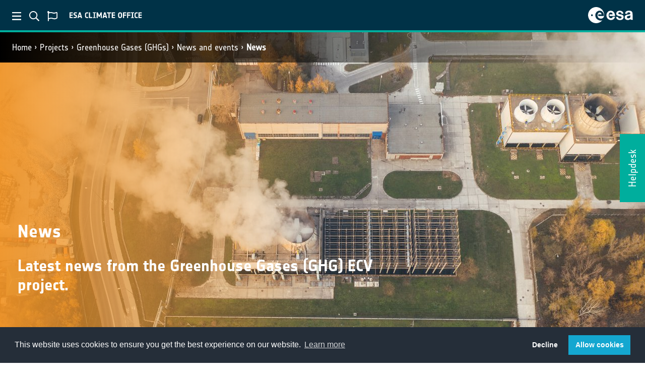

--- FILE ---
content_type: text/html; charset=utf-8
request_url: https://climate.esa.int/en/projects/ghgs/news-and-events/news/?page=8
body_size: 4493
content:














<!DOCTYPE html>
<html class="no-js" lang="en"
    data-addthis-enabled="true"
    data-is-preview=""
    data-matomo-enabled="true"
    data-matomo-url="https://matomo-ext.esa.int/"
    data-matomo-site-id="4">

<!-- 4.13.13-346 -->

<head>
    <meta charset="utf-8" />
    <title>
        
            
                GHG News
            
        
    </title>
    <meta name="description" content="" />
    <meta name="viewport" content="width=device-width, initial-scale=1" />
    
    
    
        


        <meta name="twitter:site" content="@esaclimate" />
        <meta name="twitter:creator" content="@esaclimate" />
        <meta name="twitter:card" content="summary_large_image">
    
        <meta name="twitter:title" content="News">
        <meta name="twitter:description" content="Latest news from the Greenhouse Gases (GHG) ECV project.">
        
        <meta name="twitter:image" content="https://climate.esa.int/media/images/GHG-CCI-banner_19.2e16d0ba.fill-600x314-c100.format-jpeg_NHvtEWF.jpg" />
    




        <meta property="og:site_name" content="ESA Climate Office" />
        <meta property="og:type" content="website" />
        
    
        <meta property="og:url" content="https://climate.esa.int/en/projects/ghgs/news-and-events/news/" />
        <meta property="og:title" content="News" />
        <meta property="og:description" content="Latest news from the Greenhouse Gases (GHG) ECV project." />
        
        <meta property="og:image" content="https://climate.esa.int/media/images/GHG-CCI-banner_19.2e16d0ba.fill-600x314-c100.format-jpeg_NHvtEWF.jpg" />
    




    
        <meta itemprop='url' content='https://climate.esa.int/en/projects/ghgs/news-and-events/news/'/>
        <meta itemprop="name" content="News">
        <meta itemprop='description' content='Latest news from the Greenhouse Gases (GHG) ECV project.' />
        
        <meta itemprop='image' content='https://climate.esa.int/media/images/GHG-CCI-banner_19.2e16d0ba.fill-600x314-c100.format-jpeg_NHvtEWF.jpg' />
        <title>News</title>
        <meta name="description" content="Latest news from the Greenhouse Gases (GHG) ECV project.">
    



    
    

    <link href="/static/dist/ccikewebsite-common-ae92a64be2a6a024f3cb.css" rel="stylesheet" />

    <script src="/static/dist/ccikewebsite-common-f69f925d69b12226cbdc.bundle.js" ></script>

    
<link href="/static/dist/ccikewebsite-project-taggable-dated-item-index-1ca4ab5ea9b64a37b9f7.css" rel="stylesheet" />


    
    

    
        <link href="/static/dist/ccikewebsite-hero-a345dc77ca856a2604c8.css" rel="stylesheet" /> 
        <style>
            .parallaxsec-compact {
                

                    

                

                
                    background-image: rgba(242,147,34, 0.9), url("/media/images/GHG-CCI-banner_1920.min-1280x200.format-jpeg.jpg");
                    background-image: linear-gradient(90deg, rgba(242,147,34, 0.9) 0%, rgba(242,147,34, 0) 50%), url("/media/images/GHG-CCI-banner_1920.min-1280x200.format-jpeg.jpg");
                    filter: progid:DXImageTransform.Microsoft.gradient(startColorstr=#F29322,endColorstr="#F29322",GradientType=1);
                
            }


        </style>
    

    
        
    

    
        
    

    
        
    
</head>

<body class="template-newsindexpage">
    


    <!-----------------------------------------------------------
    -- ESA Header module v2
    -- Date: 23-10-2020
    ------------------------------------------------------------>
    <section id="esa-header" class="esa-header">

        <div class="esa-header__left">

            <button id="esa-menu" class="esa-header__toggle">
                <img class="esa-header__icon" src="/static/img/ESA_Menu.svg" alt="ESA menu toggle">
            </button>

            <button id="esa-search" class="esa-header__toggle">
                <img class="esa-header__icon" src="/static/img/ESA_Search.svg" alt="ESA search toggle">
            </button>

            <!-- <button id="esa-login" class="esa-header__toggle">
                <img class="esa-header__icon" src="/static/img/ESA_Login.svg" alt="ESA login toggle">
            </button> -->

            
            
                <button id="esa-language" class="esa-header__toggle">
                    <img class="esa-header__icon" src="/static/img/ESA_Language.svg" alt="ESA language toggle">
                </button>
            

            <img class="esa-header__title" src="/static/img/ESA_climate_Title.svg" alt="ESA title">

        </div>

        <div class="esa-header__right">

            <a class="esa-header__link" href="https://www.esa.int">
                <img class="esa-header__logo" src="/static/img/ESA_Logo.svg" alt="ESA logo">
            </a>

        </div>

    </section>
    <!-- End of module ----------------------------------------->

    
    <form class="quick-search" action="/en/search">
        <input id="quicksearch-i"
                class="quick-search__field"
                type="text"
                name="q"
                placeholder="Search ESA Climate">

        <button class="quick-search__submit" type="submit"><i class="fas fa-arrow-right"></i></button>
    </form>
    
    
        <form class="quick-lang">
            <a href="/en/projects/ghgs/news-and-events/news/">English</a>
            <a href="/fr/projets/ghgs/news-and-events/news/">French</a>
            <a href="/de/projekte/ghgs/news-and-events/news/">German</a>
            <a href="/nl/projecten/ghgs/news-and-events/news/">Dutch</a>
            <a href="/es/proyectos/ghgs/news-and-events/news/">Spanish</a>
        </form>
    

    <div id="cookie_loc"></div>

    

    
    <section id="overlay-menu">
        <div id="overlay-menu-wrapper">
            <!-- Left section -->
            <div id="sidebar">
                
                <button class="close-menu"><i class="fas fa-times"></i></button>
                <div id="sidebar-nav">
                    
                        <a class="menu-item menu-item--home " href="/en/"><i class="fas fa-home"></i>CCI Home</a>
                    

                    

                    




    
        <a class="menu-item " href="/en/about-us-new/climate-change-initiative/">Climate Change Initiative</a>
    
        <a class="menu-item " href="/en/news-events/">News</a>
    
        <a class="menu-item ancestor" href="/en/projects/">ECV Projects</a>
    
        <a class="menu-item " href="/en/Cross_ECV_Projects/">Cross-ECV Projects</a>
    
        <a class="menu-item " href="/en/supporting-the-paris-agreement/">Paris Agreement Support</a>
    
        <a class="menu-item " href="/en/tipping-points-research/">Tipping Elements Projects</a>
    
        <a class="menu-item " href="/en/observations-and-modelling/">Observations &amp; Modelling</a>
    
        <a class="menu-item " href="/en/climate-data-records-at-a-glance/">Climate data records at a glance</a>
    
        <a class="menu-item " href="/en/data/">Data</a>
    
        <a class="menu-item " href="/en/education/">Training</a>
    
        <a class="menu-item " href="/en/about-us-new/climate-change-initiative/climate-change-initiative-meetings-and-events/">Events</a>
    
        <a class="menu-item " href="/en/contact-us/">Contact us</a>
    
            
		


                </div>
                <div class="social-media-links">
                    <a href="https://www.youtube.com/user/ESA" target="_blank"><i class="fab fa-youtube"></i></a>
                    <a href="https://twitter.com/esa" target="_blank"><i class="fab fa-twitter"></i></a>
                    <a href="https://www.facebook.com/EuropeanSpaceAgency" target="_blank"><i class="fab fa-facebook-f"></i></a>
                    <a href="https://www.instagram.com/europeanspaceagency/" target="_blank"><i
                            class="fab fa-instagram"></i></a>
                </div>
            </div>
            <!-- /Left section -->
            <!-- Left section -->
            <div id="menu-content">

            </div>
            <!-- Content -->
        </div>

        /en/

    </section>

    <!-- HEADER NAVIGATION -->
    
        












    <div class="container-fluid w-100 header-nav-site" id="header-nav">
        <div class="row">
            <div class="col-md-6 breadcrumbs">
                <nav aria-label="breadcrumb">
                    
                        
                            <ol class="breadcrumb">
                                
                                    
                                
                                    
                                        <li class="breadcrumb-item"><a href="/en/">Home</a></li>
                                    
                                
                                    
                                        <li class="breadcrumb-item"><a href="/en/projects/">Projects</a></li>
                                    
                                
                                    
                                        <li class="breadcrumb-item"><a href="/en/projects/ghgs/">Greenhouse Gases (GHGs)</a></li>
                                    
                                
                                    
                                        <li class="breadcrumb-item"><a href="/en/projects/ghgs/news-and-events/">News and events</a></li>
                                    
                                
                                <li class="breadcrumb-item active"><a href="/en/projects/ghgs/news-and-events/news/">News</a></li>
                            </ol>
                        
                    
                </nav>
            </div>
        
        </div>
    </div>

    
    <!-- /HEADER NAVIGATION -->

    <!-- FEEDBACK BUTTON -->
    
    
    
        <a href="/en/helpdesk/"><div id="feedback-label">Helpdesk</div></a>
    
    <!-- ./FEEDBACK BUTTON-->

    
        
        
            

<div class="jumbotron-compact parallax-compact parallaxsec-compact container-fluid w-100 justify-content-center" id="transparent-hero-description">
    <div class="row content justify-content-center" >

        <div class="col-12 hero-intro">

            <div class="jumbotron-caption text-left visible-md-block">
                <h1 class="text-left">News</h1>

                
                
                
                
                
                    <h3 class="text-left">Latest news from the Greenhouse Gases (GHG) ECV project.</h3>
                

                
            </div>

        </div>
    </div>
</div>
        
    

    
    
    

    <!-- THE CONTENT GOES HERE -->
    

<main role="main" class="main-standard" id="main-ptdi">
    <div class="content standard-block container" id="ptdi-block">

        

        
        <div class="row project-taggable-dated-item-row">
            <div class="col-md-3 mt-0 mb-0 pt-0 pb-0">
                <a href="/en/news-events/space-climate-observatory-deep-dive-with-susanne-mecklenburg/">
                    <img alt="globes-contactsheet-notext.jpg" class="img-fluid mx-auto d-block" height="500" src="/media/images/globes-contactsheet-notext.2e16d0ba.fill-500x500-c100.jpg" width="500">
                </a>
            </div>
            <div class="col-md-9">
                <dl>
                    <dd class="project-taggable-dated-item-list-date">Jan. 11, 2022</dd>
                    <h2 class="ptdi-item-title"><a href="/en/news-events/space-climate-observatory-deep-dive-with-susanne-mecklenburg/">Space Climate Observatory - deep dive with Susanne Mecklenburg</a></h2>
                    <a href="/en/news-events/space-climate-observatory-deep-dive-with-susanne-mecklenburg/" class="badge badge-light ptdi-read-more">
                        Read full story
                    </a>
                </dl>
            </div>
        </div>
        
        <div class="row project-taggable-dated-item-row">
            <div class="col-md-3 mt-0 mb-0 pt-0 pb-0">
                <a href="/en/news-events/cci-research-features-in-interactive-climate-change-kit/">
                    <img alt="ESA_s_interactive_Climate_Change_Kit_article.jpg" class="img-fluid mx-auto d-block" height="500" src="/media/images/ESA_s_interactive_Climate_Cha.2e16d0ba.fill-500x500-c100.jpg" width="500">
                </a>
            </div>
            <div class="col-md-9">
                <dl>
                    <dd class="project-taggable-dated-item-list-date">Dec. 8, 2021</dd>
                    <h2 class="ptdi-item-title"><a href="/en/news-events/cci-research-features-in-interactive-climate-change-kit/">CCI research features in interactive Climate Change Kit</a></h2>
                    <a href="/en/news-events/cci-research-features-in-interactive-climate-change-kit/" class="badge badge-light ptdi-read-more">
                        Read full story
                    </a>
                </dl>
            </div>
        </div>
        
        <div class="row project-taggable-dated-item-row">
            <div class="col-md-3 mt-0 mb-0 pt-0 pb-0">
                <a href="/en/news-events/the-cop26-commitments/">
                    <img alt="cop26.png" class="img-fluid mx-auto d-block" height="500" src="/media/images/cop26.2e16d0ba.fill-500x500-c100.png" width="500">
                </a>
            </div>
            <div class="col-md-9">
                <dl>
                    <dd class="project-taggable-dated-item-list-date">Nov. 28, 2021</dd>
                    <h2 class="ptdi-item-title"><a href="/en/news-events/the-cop26-commitments/">The COP26 commitments</a></h2>
                    <a href="/en/news-events/the-cop26-commitments/" class="badge badge-light ptdi-read-more">
                        Read full story
                    </a>
                </dl>
            </div>
        </div>
        
        <div class="row project-taggable-dated-item-row">
            <div class="col-md-3 mt-0 mb-0 pt-0 pb-0">
                <a href="/en/news-events/COP26/">
                    <img alt="cop26.png" class="img-fluid mx-auto d-block" height="500" src="/media/images/cop26.2e16d0ba.fill-500x500-c100.png" width="500">
                </a>
            </div>
            <div class="col-md-9">
                <dl>
                    <dd class="project-taggable-dated-item-list-date">Oct. 19, 2021</dd>
                    <h2 class="ptdi-item-title"><a href="/en/news-events/COP26/">COP26</a></h2>
                    <a href="/en/news-events/COP26/" class="badge badge-light ptdi-read-more">
                        Read full story
                    </a>
                </dl>
            </div>
        </div>
        
        <div class="row project-taggable-dated-item-row">
            <div class="col-md-3 mt-0 mb-0 pt-0 pb-0">
                <a href="/en/news-events/11th-cci-colocation-2021/">
                    <img alt="Virtual-meeting_news.jpg" class="img-fluid mx-auto d-block" height="500" src="/media/images/Virtual-meeting_news.2e16d0ba.fill-500x500-c100.jpg" width="500">
                </a>
            </div>
            <div class="col-md-9">
                <dl>
                    <dd class="project-taggable-dated-item-list-date">Sept. 23, 2021</dd>
                    <h2 class="ptdi-item-title"><a href="/en/news-events/11th-cci-colocation-2021/">11th CCI Colocation 2021</a></h2>
                    <a href="/en/news-events/11th-cci-colocation-2021/" class="badge badge-light ptdi-read-more">
                        Read full story
                    </a>
                </dl>
            </div>
        </div>
        

        
        

        

        <nav aria-label="Navigation" class="d-none d-md-block">
            <ul class="pagination align-left">
                
                
                
                <li class="page-item">
                    <a class="page-link btn-custom" href="?page=7#ptdi-block"><i
                            class="fa fa-angle-left" aria-hidden="true"></i></a>
                </li>
                
                
                <li class="page-item"><a class="page-link btn-custom" href="">...</a></li>
                
                
                
                
                
                
                
                
                
                <li class="page-item "><a class="page-link  btn-custom" href="?page=4#ptdi-block">4</a></li>
                
                
                
                <li class="page-item "><a class="page-link  btn-custom" href="?page=5#ptdi-block">5</a></li>
                
                
                
                <li class="page-item "><a class="page-link  btn-custom" href="?page=6#ptdi-block">6</a></li>
                
                
                
                <li class="page-item "><a class="page-link  btn-custom" href="?page=7#ptdi-block">7</a></li>
                
                
                
                <li class="page-item active">
                    <span class="page-link">
                        8
                        <span class="fa-sr-only">(current)</span>
                    </span>
                </li>
                
                
                
                <li class="page-item "><a class="page-link  btn-custom" href="?page=9#ptdi-block">9</a></li>
                
                
                
                <li class="page-item "><a class="page-link  btn-custom" href="?page=10#ptdi-block">10</a></li>
                
                
                
                <li class="page-item "><a class="page-link  btn-custom" href="?page=11#ptdi-block">11</a></li>
                
                
                
                <li class="page-item "><a class="page-link  btn-custom" href="?page=12#ptdi-block">12</a></li>
                
                
                
                
                <li class="page-item">
                    <a class="page-link btn-custom" href="?page=9#ptdi-block"><i
                            class="fa fa-angle-right" aria-hidden="true"></i></a>
                </li>
                
                
                
            </ul>
        </nav>

        

        <nav aria-label="Navigation mobile" class="d-md-none">
            <ul class="pagination pagination-lg">
                
                
                <li class="page-item">
                    <a class="page-link btn-custom" href="?page=7#ptdi-block"><i
                            class="fa fa-angle-left" aria-hidden="true"></i></a>
                </li>
                
                
                <li class="page-item"><a class="page-link btn-custom" href="">...</a></li>
                
                
                
                
                
                
                
                
                
                
                
                
                
                
                
                <li class="page-item "><a class="page-link  btn-custom" href="?page=7#ptdi-block">7</a></li>
                
                
                
                <li class="page-item active">
                    <span class="page-link">
                        8
                        <span class="fa-sr-only">(current)</span>
                    </span>
                </li>
                
                
                
                <li class="page-item "><a class="page-link  btn-custom" href="?page=9#ptdi-block">9</a></li>
                
                
                
                <li class="page-item "><a class="page-link  btn-custom" href="?page=10#ptdi-block">10</a></li>
                
                
                
                
                
                
                
                <li class="page-item"><a class="page-link btn-custom" href="">...</a></li>
                
                
                <li class="page-item">
                    <a class="page-link btn-custom" href="?page=9#ptdi-block"><i
                            class="fa fa-angle-right" aria-hidden="true"></i></a>
                </li>
                
                
            </ul>
        </nav>

        
        

    </div>
</main>


    <!-- ./THE CONTENT GOES HERE -->

    <!-- FOOTER -->
    










<footer id="footer">

    <span class="footer__signature">European Space Agency</span>

    <div class="footer-nav">
        
            

                
                   <a href="/en/projects/">Projects</a>
                
                   <a href="/en/news-events/">News &amp; Events</a>
                
                   <a href="/en/contact-us/">Contacts</a>
                
                   <a href="/en/helpdesk/">Helpdesk</a>
                
                   <a href="/en/faqs/">FAQs</a>
                
                   <a href="/en/terms-and-conditions/">Terms &amp; Conditions</a>
                
                   <a href="/en/privacy/">Privacy Notice</a>
                

            
        
    </div>
    <div class="social-media-links">
        
            <a href="https://www.youtube.com/user/ESA" target="_blank">
                <i class="fab fa-youtube"></i>
            </a>
        
        
            <a href="https://twitter.com/esaclimate" target="_blank">
                <i class="fab fa-twitter"></i>
            </a>
        
        
            <a href="https://www.facebook.com/EuropeanSpaceAgency" target="_blank">
                <i class="fab fa-facebook-f"></i>
            </a>
        
        
            <a href="https://www.instagram.com/europeanspaceagency" target="_blank">
                <i class="fab fa-instagram"></i>
            </a>
        
    </div>

</footer>

<section id="popup-modal"></section>

<div id="user-survey"
     data-proportion="5.0"
     data-delay="7">
    <button id="user-survey-close" class="close-menu"><i class="fas fa-times"></i></button>
    <div id="user-survey-question">How satisfied are you with the Climate Office website?</div>
    <div id="user-survey-rating"></div>

    <div id="user-survey-textbox-question">How could the site be improved?</div>
    <textarea id="user-survey-textbox" rows="5"></textarea>
    <button id="user-survey-textbox-submit" type="button">Submit</button>
    <div id="user-survey-bottom-note"><p data-block-key="v5idp">Alternatively, answer our full survey <a href="https://esa-survey.limequery.org/368164">here</a> [en]!</p></div>
</div>



    <!-- /FOOTER -->

    <link href="/static/dist/ccikewebsite-lowprio-e25d496b1cca8855a8b3.css" rel="stylesheet" />
    <script src="/static/dist/ccikewebsite-lowprio-85986ba49f546caadd66.bundle.js" ></script>


    
        
    


</body>

</html>


--- FILE ---
content_type: text/css
request_url: https://climate.esa.int/static/dist/ccikewebsite-lowprio-e25d496b1cca8855a8b3.css
body_size: 274
content:
.quick-search{display:none;left:0;max-width:500px;position:absolute;top:60px;z-index:1500}.quick-search,input.quick-search__field{background:#052837;color:#fff;width:100%}input.quick-search__field{border-radius:0}.quick-search__submit{background:none;border:none;font-family:Font Awesome\ 5 Pro;font-style:normal;font-variant:normal;font-weight:400;text-rendering:auto;-webkit-font-smoothing:antialiased;padding:20px}.quick-search.open{display:flex}.quick-lang{background:#052837;color:#fff;display:none;font-size:2rem;left:0;max-width:500px;position:absolute;top:60px;width:100%;z-index:2000}.quick-lang a{display:block;margin:2rem}.quick-lang a:active,.quick-lang a:hover,.quick-lang a:link,.quick-lang a:visited{color:#fff;display:block}input.quick-lang__field{background:#052837;border-radius:0;color:#fff;width:100%}.quick-lang__submit{background:none;border:none;font-family:Font Awesome\ 5 Pro;font-style:normal;font-variant:normal;font-weight:400;text-rendering:auto;-webkit-font-smoothing:antialiased;padding:20px}.quick-lang.open{display:block}
/*# sourceMappingURL=ccikewebsite-lowprio-e25d496b1cca8855a8b3.css.map*/

--- FILE ---
content_type: image/svg+xml
request_url: https://climate.esa.int/static/img/ESA_climate_Title.svg
body_size: 1607
content:
<?xml version="1.0" encoding="UTF-8" standalone="no"?>
<svg
   width="222.004"
   height="11.68"
   viewBox="0 0 222.004 11.68"
   version="1.1"
   id="svg4"
   sodipodi:docname="ESA_Title.svg"
   xmlns:inkscape="http://www.inkscape.org/namespaces/inkscape"
   xmlns:sodipodi="http://sodipodi.sourceforge.net/DTD/sodipodi-0.dtd"
   xmlns="http://www.w3.org/2000/svg"
   xmlns:svg="http://www.w3.org/2000/svg">
  <defs
     id="defs8" />
  <sodipodi:namedview
     id="namedview6"
     pagecolor="#ffffff"
     bordercolor="#666666"
     borderopacity="1.0"
     inkscape:showpageshadow="2"
     inkscape:pageopacity="0.0"
     inkscape:pagecheckerboard="0"
     inkscape:deskcolor="#d1d1d1"
     showgrid="false" />
  <g
     inkscape:groupmode="layer"
     id="layer2"
     inkscape:label="text">
    <g
       aria-label="ESA CLIMATE OFFICE"
       id="text222"
       style="font-size:16px;line-height:1.25">
      <path
         d="M -0.15093637,11.674667 V 0.31529236 H 6.3256261 V 2.3152924 H 2.0053136 v 2.5625 h 4.3203125 v 2 H 2.0053136 v 2.796875 h 4.3203125 v 1.9999996 z"
         style="font-family:NotesStyle-BoldTf;-inkscape-font-specification:NotesStyle-BoldTf;fill:#ffffff"
         id="path382" />
      <path
         d="M 7.9193761,11.674667 V 9.6746674 h 2.9609379 q 0.90625,0 1.289062,-0.3046875 0.390625,-0.3046875 0.390625,-1.0078125 v -0.15625 q 0,-0.484375 -0.3125,-0.7421875 -0.3125,-0.265625 -0.929687,-0.4765625 L 9.9506261,6.5418549 Q 9.0053136,6.2215424 8.4584386,5.5574799 7.9193761,4.8934174 7.9193761,3.7215424 V 3.4793549 q 0,-0.828125 0.28125,-1.4453125 0.2890625,-0.625 0.796875,-0.9921875 0.5078125,-0.36718754 1.1484379,-0.54687504 0.648437,-0.1796875 1.421875,-0.1796875 h 2.835937 V 2.3152924 h -2.804687 q -0.804688,0 -1.164063,0.2890625 -0.351562,0.28125 -0.351562,0.875 v 0.085937 q 0,0.375 0.242187,0.6171875 0.242188,0.234375 0.703125,0.390625 l 1.359375,0.4453125 q 0.40625,0.1328125 0.710938,0.28125 0.3125,0.140625 0.632812,0.3828125 0.320313,0.2421875 0.523438,0.5546875 0.210937,0.3046875 0.335937,0.765625 0.132813,0.4609375 0.132813,1.0390625 v 0.3203125 q 0,1.8125001 -0.898438,2.5625001 -0.898437,0.75 -2.8125,0.75 z"
         style="font-family:NotesStyle-BoldTf;-inkscape-font-specification:NotesStyle-BoldTf;fill:#ffffff"
         id="path384" />
      <path
         d="M 15.685001,11.674667 19.044376,0.31529236 h 2.640625 L 25.044376,11.674667 h -2.320312 l -0.53125,-1.9218746 h -3.65625 l -0.53125,1.9218746 z m 3.40625,-3.9218746 h 2.546875 l -1.265625,-4.609375 z"
         style="font-family:NotesStyle-BoldTf;-inkscape-font-specification:NotesStyle-BoldTf;fill:#ffffff"
         id="path386" />
      <path
         d="m 30.638126,7.5184174 v -3.046875 q 0,-2 1,-3.078125 1.007813,-1.07812504 2.921875,-1.07812504 h 2.398438 V 2.3621674 h -2.398438 q -0.960937,0 -1.359375,0.59375 -0.398437,0.59375 -0.398437,1.6796875 v 2.71875 q 0,1.09375 0.40625,1.6875 0.40625,0.5859375 1.429687,0.5859375 h 2.320313 v 2.0468746 h -2.398438 q -1.914062,0 -2.921875,-1.078125 -1,-1.0781246 -1,-3.0781246 z"
         style="font-family:NotesStyle-BoldTf;-inkscape-font-specification:NotesStyle-BoldTf;fill:#ffffff"
         id="path388" />
      <path
         d="M 38.560001,11.674667 V 0.31529236 h 2.15625 V 9.6746674 h 4.320313 v 1.9999996 z"
         style="font-family:NotesStyle-BoldTf;-inkscape-font-specification:NotesStyle-BoldTf;fill:#ffffff"
         id="path390" />
      <path
         d="m 46.153751,11.674667 v -1.4375 h 2 V 1.7527924 h -2 V 0.31529236 h 6.164063 V 1.7527924 h -2 v 8.4843746 h 2 v 1.4375 z"
         style="font-family:NotesStyle-BoldTf;-inkscape-font-specification:NotesStyle-BoldTf;fill:#ffffff"
         id="path392" />
      <path
         d="M 53.755314,11.674667 V 0.31529236 h 2.320312 l 2.84375,6.35156254 2.835938,-6.35156254 h 2.320312 V 11.674667 H 61.911564 V 4.8621674 l -1.945313,4.296875 h -2.101562 l -1.953125,-4.296875 v 6.8124996 z"
         style="font-family:NotesStyle-BoldTf;-inkscape-font-specification:NotesStyle-BoldTf;fill:#ffffff"
         id="path394" />
      <path
         d="M 65.349064,11.674667 68.708439,0.31529236 h 2.640625 L 74.708439,11.674667 h -2.320313 l -0.53125,-1.9218746 h -3.65625 l -0.53125,1.9218746 z m 3.40625,-3.9218746 h 2.546875 l -1.265625,-4.609375 z"
         style="font-family:NotesStyle-BoldTf;-inkscape-font-specification:NotesStyle-BoldTf;fill:#ffffff"
         id="path396" />
      <path
         d="M 74.224064,2.3152924 V 0.31529236 h 8.164062 V 2.3152924 H 79.395939 V 11.674667 H 77.231876 V 2.3152924 Z"
         style="font-family:NotesStyle-BoldTf;-inkscape-font-specification:NotesStyle-BoldTf;fill:#ffffff"
         id="path398" />
      <path
         d="M 83.825626,11.674667 V 0.31529236 h 6.476563 V 2.3152924 h -4.320313 v 2.5625 h 4.320313 v 2 h -4.320313 v 2.796875 h 4.320313 v 1.9999996 z"
         style="font-family:NotesStyle-BoldTf;-inkscape-font-specification:NotesStyle-BoldTf;fill:#ffffff"
         id="path400" />
      <path
         d="m 96.372501,7.5184174 v -3.046875 q 0,-2 0.96875,-3.078125 0.976563,-1.07812504 2.796879,-1.07812504 h 0.32031 q 1.82031,0 2.78906,1.07812504 0.96875,1.078125 0.96875,3.078125 v 3.046875 q 0,2 -0.96875,3.0781246 -0.96875,1.078125 -2.78906,1.078125 h -0.32031 q -1.820316,0 -2.796879,-1.078125 -0.96875,-1.0781246 -0.96875,-3.0781246 z m 2.164063,-0.1640625 q 0,2.3203125 1.601566,2.3203125 h 0.32031 q 1.59375,0 1.59375,-2.3203125 v -2.71875 q 0,-2.3203125 -1.59375,-2.3203125 h -0.32031 q -1.601566,0 -1.601566,2.3203125 z"
         style="font-family:NotesStyle-BoldTf;-inkscape-font-specification:NotesStyle-BoldTf;fill:#ffffff"
         id="path402" />
      <path
         d="M 105.97406,11.674667 V 0.31529236 h 6.47657 V 2.3152924 h -4.32032 v 2.5625 h 4.32032 v 2 h -4.32032 v 4.7968746 z"
         style="font-family:NotesStyle-BoldTf;-inkscape-font-specification:NotesStyle-BoldTf;fill:#ffffff"
         id="path404" />
      <path
         d="M 114.20844,11.674667 V 0.31529236 H 120.685 V 2.3152924 h -4.32031 v 2.5625 h 4.32031 v 2 h -4.32031 v 4.7968746 z"
         style="font-family:NotesStyle-BoldTf;-inkscape-font-specification:NotesStyle-BoldTf;fill:#ffffff"
         id="path406" />
      <path
         d="m 121.80219,11.674667 v -1.4375 h 2 V 1.7527924 h -2 V 0.31529236 h 6.16406 V 1.7527924 h -2 v 8.4843746 h 2 v 1.4375 z"
         style="font-family:NotesStyle-BoldTf;-inkscape-font-specification:NotesStyle-BoldTf;fill:#ffffff"
         id="path408" />
      <path
         d="m 128.91938,7.5184174 v -3.046875 q 0,-2 1,-3.078125 1.00781,-1.07812504 2.92187,-1.07812504 h 2.39844 V 2.3621674 h -2.39844 q -0.96094,0 -1.35937,0.59375 -0.39844,0.59375 -0.39844,1.6796875 v 2.71875 q 0,1.09375 0.40625,1.6875 0.40625,0.5859375 1.42969,0.5859375 h 2.32031 v 2.0468746 h -2.39844 q -1.91406,0 -2.92187,-1.078125 -1,-1.0781246 -1,-3.0781246 z"
         style="font-family:NotesStyle-BoldTf;-inkscape-font-specification:NotesStyle-BoldTf;fill:#ffffff"
         id="path410" />
      <path
         d="M 136.84125,11.674667 V 0.31529236 h 6.47656 V 2.3152924 h -4.32031 v 2.5625 h 4.32031 v 2 h -4.32031 v 2.796875 h 4.32031 v 1.9999996 z"
         style="font-family:NotesStyle-BoldTf;-inkscape-font-specification:NotesStyle-BoldTf;fill:#ffffff"
         id="path412" />
    </g>
  </g>
</svg>
